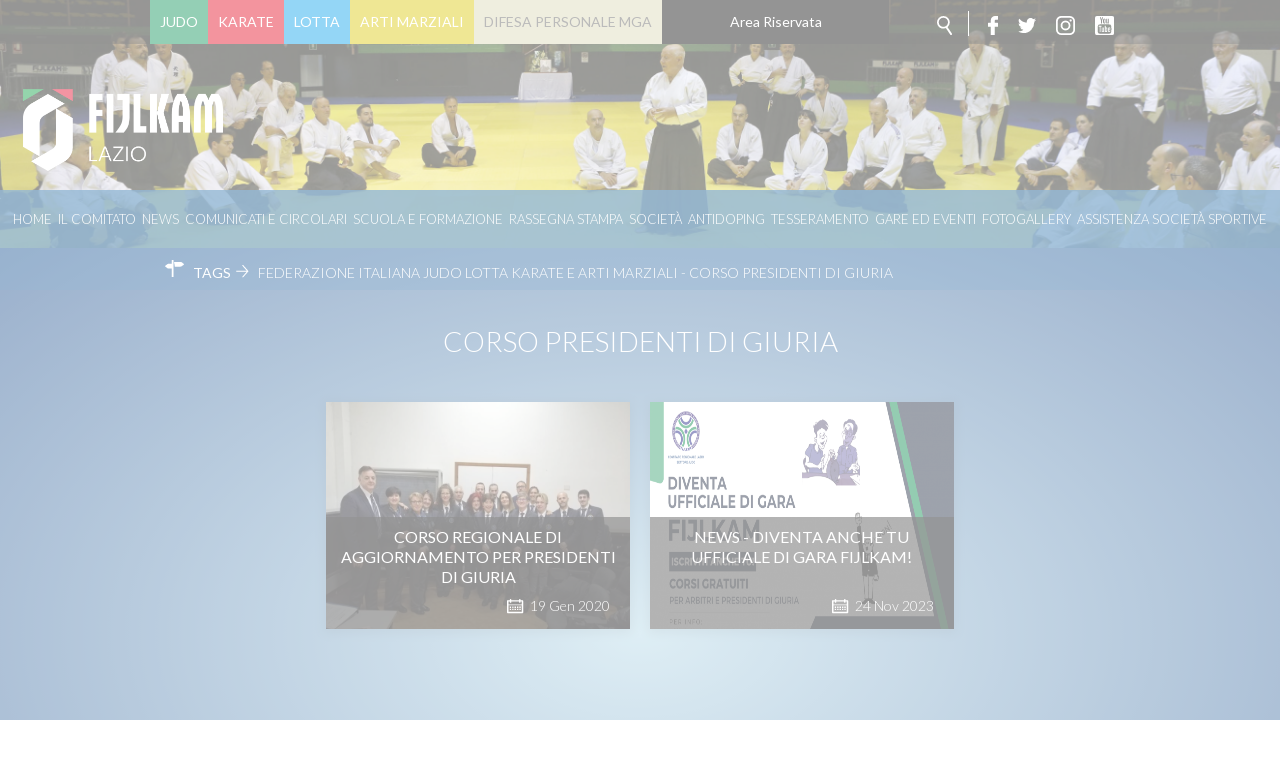

--- FILE ---
content_type: text/html; charset=utf-8
request_url: https://www.fijlkam.it/lazio/tags/corso-presidenti-di-giuria.html
body_size: 21549
content:


<!DOCTYPE html>
<html>
    <head>
        <base href="https://www.fijlkam.it/lazio/tags/corso-presidenti-di-giuria.html" />
	<meta http-equiv="content-type" content="text/html; charset=utf-8" />
	<meta name="og:title" content="Tags" />
	<meta name="generator" content="Joomla! - Open Source Content Management" />
	<title>Federazione Italiana Judo Lotta Karate e Arti Marziali - Corso presidenti di giuria</title>
	<link href="/lazio/tags/corso-presidenti-di-giuria.feed?type=rss" rel="alternate" type="application/rss+xml" title="RSS 2.0" />
	<link href="/lazio/tags/corso-presidenti-di-giuria.feed?type=atom" rel="alternate" type="application/atom+xml" title="Atom 1.0" />
	<link href="/lazio/templates/ifrit/favicon.ico" rel="shortcut icon" type="image/vnd.microsoft.icon" />
	<link href="/lazio/media/jui/css/chosen.css?e1a233ef9bce389e9444291fd8319412" rel="stylesheet" type="text/css" />
	<link href="/lazio/plugins/system/jce/css/content.css?e1a233ef9bce389e9444291fd8319412" rel="stylesheet" type="text/css" />
	<script type="application/json" class="joomla-script-options new">{"csrf.token":"0160f9ba626bbec56340d7c9640b2278","system.paths":{"root":"\/lazio","base":"\/lazio"}}</script>
	<script src="/lazio/media/system/js/core.js?e1a233ef9bce389e9444291fd8319412" type="text/javascript"></script>
	<script src="/lazio/media/jui/js/jquery.min.js?e1a233ef9bce389e9444291fd8319412" type="text/javascript"></script>
	<script src="/lazio/media/jui/js/jquery-noconflict.js?e1a233ef9bce389e9444291fd8319412" type="text/javascript"></script>
	<script src="/lazio/media/jui/js/jquery-migrate.min.js?e1a233ef9bce389e9444291fd8319412" type="text/javascript"></script>
	<script src="/lazio/media/jui/js/chosen.jquery.min.js?e1a233ef9bce389e9444291fd8319412" type="text/javascript"></script>
	<script type="text/javascript">

	jQuery(function ($) {
		initChosen();
		$("body").on("subform-row-add", initChosen);

		function initChosen(event, container)
		{
			container = container || document;
			$(container).find("select").chosen({"disable_search_threshold":10,"search_contains":true,"allow_single_deselect":true,"placeholder_text_multiple":"Scrivi o seleziona alcune opzioni","placeholder_text_single":"Seleziona un'opzione","no_results_text":"Nessun risultato"});
		}
	});
	
		var resetFilter = function() {
		document.getElementById('filter-search').value = '';
	}

	</script>

        <meta name="viewport" content="width=device-width, initial-scale=1.0" />
        <link rel="shortcut icon" type="image/x-icon" href="/lazio/templates/ifrit/favicon.ico" />
        <!-- iPhone standard bookmark icon (57x57px) home screen -->
        <link rel="apple-touch-icon" href="/lazio/templates/ifrit/icon.png" />
        <!-- iPhone Retina display icon (114x114px) home screen -->
        <link rel="apple-touch-icon" href="/lazio/templates/ifrit/icon@2x.png" sizes="114x114" />
        <!-- Google Fonts -->
                <link href='https://fonts.googleapis.com/css?family=Lato:300,400,700' rel='stylesheet' type='text/css'>
                <!-- template css -->
        <link rel="stylesheet" href="/lazio/templates/ifrit/stylesheets/app.css" type="text/css" />
        
        <!-- template js -->
        <!--[if lte IE 9]>
            <script type="text/javascript" src="/lazio/templates/ifrit/js/vendor/html5shiv.js"></script>
            <script type="text/javascript" src="/lazio/templates/ifrit/js/vendor/nwmatcher.js"></script>    
            <script type="text/javascript" src="/lazio/templates/ifrit/js/vendor/selectivizr.js"></script>
        <![endif]-->
        
                    <script type="text/javascript" src="/lazio/templates/ifrit/js/app.js"></script>
                <!-- Cookiebot -->
        <script id="Cookiebot" src="https://consent.cookiebot.com/uc.js" data-cbid="9cd9123f-959e-4b0e-9006-98bd9d971d2d" data-blockingmode="auto" type="text/javascript"></script>

        
                    <script type="text/javascript" src="/lazio/templates/ifrit/svi/impianti.js"></script>
                  
                    <script type="text/javascript" src="/lazio/templates/ifrit/svi/svi.js"></script>
                
        
                    <!-- Google Maps API -->
            <script src="https://maps.googleapis.com/maps/api/js?key=AIzaSyBdKClE5YsP9TrPwNeXZHgqerATTxVO30I&callback=initMap"></script>
                
                
        
        
       
    <!-- Matomo --><script>
var myArray = {"/": "", "lazio": "27","abruzzo": "28","basilicata": "29","bolzano": "30","calabria": "31","campania": "32","emiliaromagna": "33","fvg": "34","liguria": "35","lombardia": "36","marche": "37","molise": "38","piemonte": "39","puglia": "40","sardegna": "41","toscana": "42","trento": "43","umbria": "44","veneto": "45","sicilia": "46"};
const text = window.location.pathname;
const regione= text.substring(1,text.substring(1).search("/")+1);
  
 
console.log("test matomo id per url ",myArray[regione]);
console.log("test regione ",regione);

var _paq = window._paq = window._paq || [];  /* tracker methods like "setCustomDimension" should be called before "trackPageView" */  _paq.push(['trackPageView']);  _paq.push(['enableLinkTracking']);  (function() {    var u="//matomoweb.coninet.it/";    _paq.push(['setTrackerUrl', u+'matomo.php']);    _paq.push(['setSiteId', myArray[regione]]);    var d=document, g=d.createElement('script'), s=d.getElementsByTagName('script')[0];    g.async=true; g.src=u+'matomo.js'; s.parentNode.insertBefore(g,s);  })();</script><!-- End Matomo Code --></head>


    <body class=" it-it  tags federazione-italiana-judo-lotta-karate-e-arti-marziali---corso-presidenti-di-giuria 
         no-preload random_2" >

                
        <!-- Site Wrapper -->
        <div id="site-wrapper">
        
        
        
       
                
        
                
        
                    <!-- Toolbar -->
                        <div id="toolbar-wrapper" >
                <section id="toolbar" data-bbq-width="wrapped">
                                                        
                                    <div class="module-menuDiscipline">
            
                                            
<div data-com="mixedmenu" data-mixedmenu-smartphone="popupRight" data-mixedmenu-tablet="dropDownClickFlat" data-mixedmenu-desktop="dropDownClickFlat" data-mixedmenu-id="menu-114" >

    <ul class="mixedmenu" data-mixedmenu="root"
            >
    <li class="item-192 parent"><a href="/lazio/judo.html" >Judo</a></li><li class="item-195 parent"><a href="/lazio/karate.html" >Karate</a></li><li class="item-193 parent"><a href="/lazio/lotta.html" >Lotta</a></li><li class="item-194 parent"><a href="/lazio/arti-marziali.html" >Arti Marziali</a></li><li class="item-206 parent"><a href="/lazio/mga.html" >Difesa Personale MGA</a></li><li class="item-235"><a href="https://www.fijlkam.it/area-riservata.html" target="_blank" >Area Riservata</a></li>    </ul>

    </div>
            
                        
		</div>
	
                                    
                                    <div class="module-social-cerca">
            
                                            

<div class="custom-social-cerca"  >
	<ul class="social">
  <li><a class="cerca" href="/lazio/cerca.html"></a></li>
  <li><a class="fb" target="_blank" href="https://www.facebook.com/fijlkam"></a></li>
  <li><a class="tw" target="_blank" href="https://twitter.com/FijlkamOfficial"></a></li>
  <li><a class="inst" target="_blank" href="https://www.instagram.com/fijlkam_official/ "></a></li>
  <li><a class="yt" target="_blank" href="https://www.youtube.com/user/FIJLKAMchannel"></a></li>
</ul></div>
            
                        
		</div>
	
                                    
                                    <div class="module-icon">
            
                                            
<div id="menu-114" class="hamburger" data-com="hamburger" data-hamburger="smartphone" data-hamburger-type="icon-x">
     
    
            <span class="line1"></span>
        <span class="line2"></span>
        <span class="line3"></span>
        
</div>            
                        
		</div>
	
                                    
                                    <div class="module-icon">
            
                                            
<div id="menu-112" class="hamburger" data-com="hamburger" data-hamburger="smartphone" data-hamburger-type="icon-x">
     
    
            <span class="line1"></span>
        <span class="line2"></span>
        <span class="line3"></span>
        
</div>            
                        
		</div>
	
                                                            </section>
            </div>            
                
        
        <!-- YES: nav in header -->  
                            <!-- Header AND Nav -->
                                <div id="headernav-wrapper">
                    <div id="headernav" data-bbq-width="full"><!-- Row -->
                                                    <div id="header-wrapper"><!-- Col -->
                                <header id="headernav"><!-- Row Nested -->
                                                                                        
                                                    <div class="module-logo">
            
                                            

<div class="custom-logo"  >
	<a href="https://www.fijlkam.it/lazio">&nbsp; <img src="/lazio/images/lazio/FIJLKAM_Lazio_Oriz_Neg.png" alt="FIJLKAM Lazio Oriz Neg" width="200" height="auto" /></a></div>
            
                        
		</div>
	
                                                                                                            </header>
                            </div>
                                                                            <div id="nav-wrapper"><!-- Col -->
                                <nav id="headernav"><!-- Row Nested -->
                                                                                        
                                                    <div class="module-menu">
            
                                            
<div data-com="mixedmenu" data-mixedmenu-smartphone="dropDownAccordion" data-mixedmenu-tablet="dropDownClickFlat" data-mixedmenu-desktop="dropDownClickFlat" data-mixedmenu-id="menu-112" >

    <ul class="mixedmenu" data-mixedmenu="root"
            >
    <li class="item-101"><a href="/lazio/" >Home</a></li><li class="item-177 divider deeper parent"><span class="separator">
	Il Comitato</span>
<ul class="nav-child unstyled small"><li class="item-179"><a href="/lazio/il-comitato/organigramma.html" >Organigramma</a></li><li class="item-178"><a href="/lazio/il-comitato/tecnici-e-ufficiali-di-gara.html" >Tecnici e Ufficiali di Gara</a></li><li class="item-180"><a href="/lazio/il-comitato/storia-del-comitato.html" >Storia</a></li></ul></li><li class="item-184"><a href="/lazio/news.html" >News</a></li><li class="item-185"><a href="/lazio/comunicati-e-circolari.html" >Comunicati e circolari</a></li><li class="item-271"><a href="/lazio/scuola-e-formazione.html" >Scuola e Formazione</a></li><li class="item-186"><a href="/lazio/rassegna-stampa.html" >Rassegna Stampa</a></li><li class="item-187"><a href="/lazio/societa.html" >Società</a></li><li class="item-188"><a href="https://www.fijlkam.it/la-federazione/antidoping-e-tutela-sanitaria.html" target="_blank" >Antidoping</a></li><li class="item-189"><a href="https://www.fijlkam.it/tesseramento" target="_blank" >Tesseramento</a></li><li class="item-190"><a href="/lazio/gare-ed-eventi-lazio.html" >Gare ed Eventi</a></li><li class="item-191"><a href="/lazio/fotogallery.html" >Fotogallery</a></li><li class="item-275"><a href="/lazio/assistenza-società-sportive.html" >Assistenza Società Sportive</a></li>    </ul>

    </div>
            
                        
		</div>
	
                                                                                                            </nav>
                            </div>
                                            </div>
                </div>
                            
        <div id="site-content">

                            <!-- Breadcrumb -->
                  
                <div id="breadcrumb-wrapper">
                    <section id="breadcrumb" data-bbq-width="wrapped">
                                                                
                                        <div class="module">
            
                                            <div aria-label="Breadcrumb" role="navigation">
	<ul itemscope itemtype="https://schema.org/BreadcrumbList" class="breadcrumb">
					<li class="active">
				<span class="divider icon-location"></span>
			</li>
		
						<li itemprop="itemListElement" itemscope itemtype="https://schema.org/ListItem">
											<a itemprop="item" href="/lazio/tags.html" class="pathway"><span itemprop="name">Tags</span></a>
					
											<span class="divider">
							 						</span>
										<meta itemprop="position" content="1">
				</li>
							<li itemprop="itemListElement" itemscope itemtype="https://schema.org/ListItem" class="active">
					<span itemprop="name">
						Federazione Italiana Judo Lotta Karate e Arti Marziali - Corso presidenti di giuria					</span>
					<meta itemprop="position" content="2">
				</li>
				</ul>
</div>
            
                        
		</div>
	
                                                                        </section>
                </div>
            


            


            

            


            



            


            


            


            <div id="message-wrapper">
                <!-- Message -->
                <section id="message" data-bbq-width="wrapped">
                    <div id="system-message-container">
	</div>

                </section>
            </div>           



            <!-- ...MAIN... -->
                            <!-- Component only -->
                <div id="content-wrapper">
                    <div id="content" data-bbq-width="wrapped">
                        <!-- Main -->
                        <main>
                            <!-- Component -->
                                                            <section id="component">
                                    <div class="blog" itemprop="" itemscope="" itemtype="https://schema.org/Blog">
        <div class="page-header">
        <h1>
            Corso presidenti di giuria        </h1>
    </div>
                    <div class="category-desc">
                                <div class="clr"></div>
    </div>
                            <form class="blog-tags" action="https://www.fijlkam.it/lazio/tags/corso-presidenti-di-giuria.html" method="post" name="adminForm" id="adminForm" class="form-inline">
    
    

        <div class="notizia" itemprop="blogPost" itemscope="" itemtype="https://schema.org/BlogPosting">
        <!-- IMMAGINE -->
                        <div class="pull-left item-image foto-orizzontale">
            <a href="/lazio/judo/news-judo/136-corso-regionale-presidenti-di-giuria.html">
                <img src="/lazio/images/lazio/JUDO_IMG/Seminario_arbitrale_2020/small/IMG-20200118-WA0022.jpg" alt="">
            </a>
        </div>
                
        <div class="article-info">
            <!-- TITOLO -->
            <div class="page-header" data-com="equalizer" data-equalizer-id="titolo_blog" data-equalizer-start="m3" data-equalizer-end="none" >
                <h2 itemprop="name">
                    <a href="/lazio/judo/news-judo/136-corso-regionale-presidenti-di-giuria.html">
                        Corso regionale di aggiornamento per Presidenti di Giuria                    </a>
                </h2>
            </div>
            <!-- DATA -->
            <div class="data">
                <time class="day" >19</time>
                <time class="month" >Gen</time>
                <time class="year" >2020</time>
            </div>
        </div>
    </div>
        <div class="notizia" itemprop="blogPost" itemscope="" itemtype="https://schema.org/BlogPosting">
        <!-- IMMAGINE -->
                        <div class="pull-left item-image foto-orizzontale">
            <a href="/lazio/judo/news-judo/749-news-diventa-anche-tu-ufficiale-di-gara-fijlkam.html">
                <img src="/lazio/images/small/Copia_di_Lucania_2023.png" alt="">
            </a>
        </div>
                
        <div class="article-info">
            <!-- TITOLO -->
            <div class="page-header" data-com="equalizer" data-equalizer-id="titolo_blog" data-equalizer-start="m3" data-equalizer-end="none" >
                <h2 itemprop="name">
                    <a href="/lazio/judo/news-judo/749-news-diventa-anche-tu-ufficiale-di-gara-fijlkam.html">
                        NEWS - DIVENTA ANCHE TU UFFICIALE DI GARA FIJLKAM!                     </a>
                </h2>
            </div>
            <!-- DATA -->
            <div class="data">
                <time class="day" >24</time>
                <time class="month" >Nov</time>
                <time class="year" >2023</time>
            </div>
        </div>
    </div>
    
    </form>
    </div>

                                </section>
                                                    </main>
                    </div>
                </div>
            





            


            



                   



            


            

                            <!-- Sponsor-bottom -->
                                <div id="sponsor-bottom-wrapper">
                    <section id="sponsor-bottom" data-bbq-width="wrapped">
                                                                                            <div class="module-sponsorbottom">
            
                                            

<div class="custom-sponsorbottom"  >
	<div class="sponsor-container">
<div class="riga1">

<a href="https://www.fastweb.it/" target="_blank" rel="noopener"><img src="/lazio/templates/ifrit/images/Logo_Fastweb_Giallo_con_PayOff.jpg" alt="Fastweb" /></a>
<a href="http://www.adidas.it/" target="_blank" rel="noopener"><img src="/lazio/templates/ifrit/images/ADIDAS_LOGO_UFFICIALE74x50.png" alt="adidas" /></a>
<a href="https://acqualete.it/" target="_blank" rel="noopener"><img src="/images/banners/2022/logo-lete.png" alt="Acqua Lete" /></a>
</div>

<div class="riga2">

<a href="https://www.fijlkam.it/" target="_blank" rel="noopener"><img src="/lazio/templates/ifrit/images/logo-fijlkam.png" alt="fijlkam" /></a>
<a href="http://fondazionematteopellicone.fijlkam.it/" target="_blank" rel="noopener"><img src="/lazio/templates/ifrit/images/bann-pellicone.jpg" alt="pellicone" /></a>

</div>
</div></div>
            
                        
		</div>
	
                                                                        </section>
                </div>                    
                        

        </div>
        
        
                    <!-- Footer -->
                        <div id="footer-wrapper">         
                <footer id="footer" data-bbq-width="wrapped">
                                                        
                                    <div class="module-footerinfo">
            
                                            <div class="info-comitato">
    <p class="main-info-com">FIJLKAM - LAZIO</p>
    <p class="indirizzo-info-com">C/O CONI LAZIO - VIA FLAMINIA 830 - 00196 Roma(Roma)</p>
        <p class="telefono-info-com">Tel.:.</p>
            <p class="email-info-com"><a href="mailto:presidente.lazio@fijlkam.it">Email: presidente.lazio@fijlkam.it</a></p>
        <p class="dati-info-com">c.f. 05248370586</p>
    <p class="dati-info-com">p.iva 01379961004</p>
</div>
            
                        
		</div>
	
                                    
                                    <div class="module-footermenu">
            
                                            <ul class="nav menu mod-list">
<li class="item-237"><a href="/news.feed?type=rss" target="_blank" rel="noopener noreferrer">Feed rss</a></li><li class="item-236"><a href="/lazio/cerca.html" >Cerca</a></li><li class="item-239"><a href="/lazio/mappa-del-sito.html" >Mappa del Sito</a></li><li class="item-292"><a href="/lazio/linea-ufficiale-tecnici-fijlkam-lazio-judo.html" >Linea Ufficiale Tecnici FIJLKAM LAZIO JUDO</a></li></ul>
            
                        
		</div>
	
                                    
                                    <div class="module-footerloghi">
            
                                            

<div class="custom-footerloghi"  >
	<p><a href="https://www.fijlkam.it/" target="_blank" rel="noopener" class="fsn"></a></p></div>
            
                        
		</div>
	
                                                            </footer>
            </div>
                
        </div>
        
        
        
    <script type="text/javascript">/*joomlatools job scheduler*/
!function(){function e(e,t,n,o){try{o=new(this.XMLHttpRequest||ActiveXObject)("MSXML2.XMLHTTP.3.0"),o.open("POST",e,1),o.setRequestHeader("X-Requested-With","XMLHttpRequest"),o.setRequestHeader("Content-type","application/x-www-form-urlencoded"),o.onreadystatechange=function(){o.readyState>3&&t&&t(o.responseText,o)},o.send(n)}catch(c){}}function t(n){e(n,function(e,o){try{if(200==o.status){var c=JSON.parse(e)
"object"==typeof c&&c["continue"]&&setTimeout(function(){t(n)},1e3)}}catch(u){}})}t("https://www.fijlkam.it/lazio/index.php?option=com_joomlatools&controller=scheduler")}()</script></body>
</html>